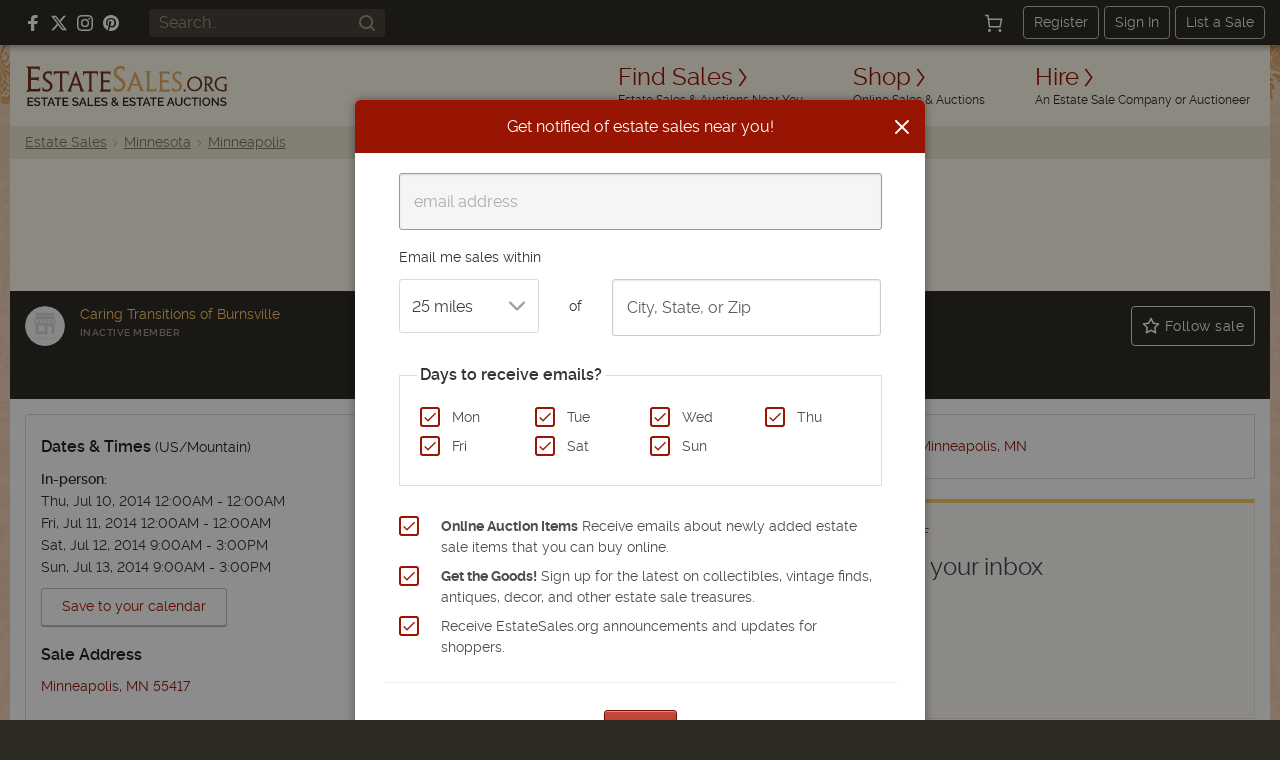

--- FILE ---
content_type: text/html; charset=utf-8
request_url: https://www.google.com/recaptcha/api2/anchor?ar=1&k=6LcX36oUAAAAAMQdSKU5k23APOjhR4grmpjxNCgw&co=aHR0cHM6Ly9lc3RhdGVzYWxlcy5vcmc6NDQz&hl=en&v=PoyoqOPhxBO7pBk68S4YbpHZ&size=invisible&anchor-ms=20000&execute-ms=30000&cb=pm5pil3g1f2i
body_size: 49792
content:
<!DOCTYPE HTML><html dir="ltr" lang="en"><head><meta http-equiv="Content-Type" content="text/html; charset=UTF-8">
<meta http-equiv="X-UA-Compatible" content="IE=edge">
<title>reCAPTCHA</title>
<style type="text/css">
/* cyrillic-ext */
@font-face {
  font-family: 'Roboto';
  font-style: normal;
  font-weight: 400;
  font-stretch: 100%;
  src: url(//fonts.gstatic.com/s/roboto/v48/KFO7CnqEu92Fr1ME7kSn66aGLdTylUAMa3GUBHMdazTgWw.woff2) format('woff2');
  unicode-range: U+0460-052F, U+1C80-1C8A, U+20B4, U+2DE0-2DFF, U+A640-A69F, U+FE2E-FE2F;
}
/* cyrillic */
@font-face {
  font-family: 'Roboto';
  font-style: normal;
  font-weight: 400;
  font-stretch: 100%;
  src: url(//fonts.gstatic.com/s/roboto/v48/KFO7CnqEu92Fr1ME7kSn66aGLdTylUAMa3iUBHMdazTgWw.woff2) format('woff2');
  unicode-range: U+0301, U+0400-045F, U+0490-0491, U+04B0-04B1, U+2116;
}
/* greek-ext */
@font-face {
  font-family: 'Roboto';
  font-style: normal;
  font-weight: 400;
  font-stretch: 100%;
  src: url(//fonts.gstatic.com/s/roboto/v48/KFO7CnqEu92Fr1ME7kSn66aGLdTylUAMa3CUBHMdazTgWw.woff2) format('woff2');
  unicode-range: U+1F00-1FFF;
}
/* greek */
@font-face {
  font-family: 'Roboto';
  font-style: normal;
  font-weight: 400;
  font-stretch: 100%;
  src: url(//fonts.gstatic.com/s/roboto/v48/KFO7CnqEu92Fr1ME7kSn66aGLdTylUAMa3-UBHMdazTgWw.woff2) format('woff2');
  unicode-range: U+0370-0377, U+037A-037F, U+0384-038A, U+038C, U+038E-03A1, U+03A3-03FF;
}
/* math */
@font-face {
  font-family: 'Roboto';
  font-style: normal;
  font-weight: 400;
  font-stretch: 100%;
  src: url(//fonts.gstatic.com/s/roboto/v48/KFO7CnqEu92Fr1ME7kSn66aGLdTylUAMawCUBHMdazTgWw.woff2) format('woff2');
  unicode-range: U+0302-0303, U+0305, U+0307-0308, U+0310, U+0312, U+0315, U+031A, U+0326-0327, U+032C, U+032F-0330, U+0332-0333, U+0338, U+033A, U+0346, U+034D, U+0391-03A1, U+03A3-03A9, U+03B1-03C9, U+03D1, U+03D5-03D6, U+03F0-03F1, U+03F4-03F5, U+2016-2017, U+2034-2038, U+203C, U+2040, U+2043, U+2047, U+2050, U+2057, U+205F, U+2070-2071, U+2074-208E, U+2090-209C, U+20D0-20DC, U+20E1, U+20E5-20EF, U+2100-2112, U+2114-2115, U+2117-2121, U+2123-214F, U+2190, U+2192, U+2194-21AE, U+21B0-21E5, U+21F1-21F2, U+21F4-2211, U+2213-2214, U+2216-22FF, U+2308-230B, U+2310, U+2319, U+231C-2321, U+2336-237A, U+237C, U+2395, U+239B-23B7, U+23D0, U+23DC-23E1, U+2474-2475, U+25AF, U+25B3, U+25B7, U+25BD, U+25C1, U+25CA, U+25CC, U+25FB, U+266D-266F, U+27C0-27FF, U+2900-2AFF, U+2B0E-2B11, U+2B30-2B4C, U+2BFE, U+3030, U+FF5B, U+FF5D, U+1D400-1D7FF, U+1EE00-1EEFF;
}
/* symbols */
@font-face {
  font-family: 'Roboto';
  font-style: normal;
  font-weight: 400;
  font-stretch: 100%;
  src: url(//fonts.gstatic.com/s/roboto/v48/KFO7CnqEu92Fr1ME7kSn66aGLdTylUAMaxKUBHMdazTgWw.woff2) format('woff2');
  unicode-range: U+0001-000C, U+000E-001F, U+007F-009F, U+20DD-20E0, U+20E2-20E4, U+2150-218F, U+2190, U+2192, U+2194-2199, U+21AF, U+21E6-21F0, U+21F3, U+2218-2219, U+2299, U+22C4-22C6, U+2300-243F, U+2440-244A, U+2460-24FF, U+25A0-27BF, U+2800-28FF, U+2921-2922, U+2981, U+29BF, U+29EB, U+2B00-2BFF, U+4DC0-4DFF, U+FFF9-FFFB, U+10140-1018E, U+10190-1019C, U+101A0, U+101D0-101FD, U+102E0-102FB, U+10E60-10E7E, U+1D2C0-1D2D3, U+1D2E0-1D37F, U+1F000-1F0FF, U+1F100-1F1AD, U+1F1E6-1F1FF, U+1F30D-1F30F, U+1F315, U+1F31C, U+1F31E, U+1F320-1F32C, U+1F336, U+1F378, U+1F37D, U+1F382, U+1F393-1F39F, U+1F3A7-1F3A8, U+1F3AC-1F3AF, U+1F3C2, U+1F3C4-1F3C6, U+1F3CA-1F3CE, U+1F3D4-1F3E0, U+1F3ED, U+1F3F1-1F3F3, U+1F3F5-1F3F7, U+1F408, U+1F415, U+1F41F, U+1F426, U+1F43F, U+1F441-1F442, U+1F444, U+1F446-1F449, U+1F44C-1F44E, U+1F453, U+1F46A, U+1F47D, U+1F4A3, U+1F4B0, U+1F4B3, U+1F4B9, U+1F4BB, U+1F4BF, U+1F4C8-1F4CB, U+1F4D6, U+1F4DA, U+1F4DF, U+1F4E3-1F4E6, U+1F4EA-1F4ED, U+1F4F7, U+1F4F9-1F4FB, U+1F4FD-1F4FE, U+1F503, U+1F507-1F50B, U+1F50D, U+1F512-1F513, U+1F53E-1F54A, U+1F54F-1F5FA, U+1F610, U+1F650-1F67F, U+1F687, U+1F68D, U+1F691, U+1F694, U+1F698, U+1F6AD, U+1F6B2, U+1F6B9-1F6BA, U+1F6BC, U+1F6C6-1F6CF, U+1F6D3-1F6D7, U+1F6E0-1F6EA, U+1F6F0-1F6F3, U+1F6F7-1F6FC, U+1F700-1F7FF, U+1F800-1F80B, U+1F810-1F847, U+1F850-1F859, U+1F860-1F887, U+1F890-1F8AD, U+1F8B0-1F8BB, U+1F8C0-1F8C1, U+1F900-1F90B, U+1F93B, U+1F946, U+1F984, U+1F996, U+1F9E9, U+1FA00-1FA6F, U+1FA70-1FA7C, U+1FA80-1FA89, U+1FA8F-1FAC6, U+1FACE-1FADC, U+1FADF-1FAE9, U+1FAF0-1FAF8, U+1FB00-1FBFF;
}
/* vietnamese */
@font-face {
  font-family: 'Roboto';
  font-style: normal;
  font-weight: 400;
  font-stretch: 100%;
  src: url(//fonts.gstatic.com/s/roboto/v48/KFO7CnqEu92Fr1ME7kSn66aGLdTylUAMa3OUBHMdazTgWw.woff2) format('woff2');
  unicode-range: U+0102-0103, U+0110-0111, U+0128-0129, U+0168-0169, U+01A0-01A1, U+01AF-01B0, U+0300-0301, U+0303-0304, U+0308-0309, U+0323, U+0329, U+1EA0-1EF9, U+20AB;
}
/* latin-ext */
@font-face {
  font-family: 'Roboto';
  font-style: normal;
  font-weight: 400;
  font-stretch: 100%;
  src: url(//fonts.gstatic.com/s/roboto/v48/KFO7CnqEu92Fr1ME7kSn66aGLdTylUAMa3KUBHMdazTgWw.woff2) format('woff2');
  unicode-range: U+0100-02BA, U+02BD-02C5, U+02C7-02CC, U+02CE-02D7, U+02DD-02FF, U+0304, U+0308, U+0329, U+1D00-1DBF, U+1E00-1E9F, U+1EF2-1EFF, U+2020, U+20A0-20AB, U+20AD-20C0, U+2113, U+2C60-2C7F, U+A720-A7FF;
}
/* latin */
@font-face {
  font-family: 'Roboto';
  font-style: normal;
  font-weight: 400;
  font-stretch: 100%;
  src: url(//fonts.gstatic.com/s/roboto/v48/KFO7CnqEu92Fr1ME7kSn66aGLdTylUAMa3yUBHMdazQ.woff2) format('woff2');
  unicode-range: U+0000-00FF, U+0131, U+0152-0153, U+02BB-02BC, U+02C6, U+02DA, U+02DC, U+0304, U+0308, U+0329, U+2000-206F, U+20AC, U+2122, U+2191, U+2193, U+2212, U+2215, U+FEFF, U+FFFD;
}
/* cyrillic-ext */
@font-face {
  font-family: 'Roboto';
  font-style: normal;
  font-weight: 500;
  font-stretch: 100%;
  src: url(//fonts.gstatic.com/s/roboto/v48/KFO7CnqEu92Fr1ME7kSn66aGLdTylUAMa3GUBHMdazTgWw.woff2) format('woff2');
  unicode-range: U+0460-052F, U+1C80-1C8A, U+20B4, U+2DE0-2DFF, U+A640-A69F, U+FE2E-FE2F;
}
/* cyrillic */
@font-face {
  font-family: 'Roboto';
  font-style: normal;
  font-weight: 500;
  font-stretch: 100%;
  src: url(//fonts.gstatic.com/s/roboto/v48/KFO7CnqEu92Fr1ME7kSn66aGLdTylUAMa3iUBHMdazTgWw.woff2) format('woff2');
  unicode-range: U+0301, U+0400-045F, U+0490-0491, U+04B0-04B1, U+2116;
}
/* greek-ext */
@font-face {
  font-family: 'Roboto';
  font-style: normal;
  font-weight: 500;
  font-stretch: 100%;
  src: url(//fonts.gstatic.com/s/roboto/v48/KFO7CnqEu92Fr1ME7kSn66aGLdTylUAMa3CUBHMdazTgWw.woff2) format('woff2');
  unicode-range: U+1F00-1FFF;
}
/* greek */
@font-face {
  font-family: 'Roboto';
  font-style: normal;
  font-weight: 500;
  font-stretch: 100%;
  src: url(//fonts.gstatic.com/s/roboto/v48/KFO7CnqEu92Fr1ME7kSn66aGLdTylUAMa3-UBHMdazTgWw.woff2) format('woff2');
  unicode-range: U+0370-0377, U+037A-037F, U+0384-038A, U+038C, U+038E-03A1, U+03A3-03FF;
}
/* math */
@font-face {
  font-family: 'Roboto';
  font-style: normal;
  font-weight: 500;
  font-stretch: 100%;
  src: url(//fonts.gstatic.com/s/roboto/v48/KFO7CnqEu92Fr1ME7kSn66aGLdTylUAMawCUBHMdazTgWw.woff2) format('woff2');
  unicode-range: U+0302-0303, U+0305, U+0307-0308, U+0310, U+0312, U+0315, U+031A, U+0326-0327, U+032C, U+032F-0330, U+0332-0333, U+0338, U+033A, U+0346, U+034D, U+0391-03A1, U+03A3-03A9, U+03B1-03C9, U+03D1, U+03D5-03D6, U+03F0-03F1, U+03F4-03F5, U+2016-2017, U+2034-2038, U+203C, U+2040, U+2043, U+2047, U+2050, U+2057, U+205F, U+2070-2071, U+2074-208E, U+2090-209C, U+20D0-20DC, U+20E1, U+20E5-20EF, U+2100-2112, U+2114-2115, U+2117-2121, U+2123-214F, U+2190, U+2192, U+2194-21AE, U+21B0-21E5, U+21F1-21F2, U+21F4-2211, U+2213-2214, U+2216-22FF, U+2308-230B, U+2310, U+2319, U+231C-2321, U+2336-237A, U+237C, U+2395, U+239B-23B7, U+23D0, U+23DC-23E1, U+2474-2475, U+25AF, U+25B3, U+25B7, U+25BD, U+25C1, U+25CA, U+25CC, U+25FB, U+266D-266F, U+27C0-27FF, U+2900-2AFF, U+2B0E-2B11, U+2B30-2B4C, U+2BFE, U+3030, U+FF5B, U+FF5D, U+1D400-1D7FF, U+1EE00-1EEFF;
}
/* symbols */
@font-face {
  font-family: 'Roboto';
  font-style: normal;
  font-weight: 500;
  font-stretch: 100%;
  src: url(//fonts.gstatic.com/s/roboto/v48/KFO7CnqEu92Fr1ME7kSn66aGLdTylUAMaxKUBHMdazTgWw.woff2) format('woff2');
  unicode-range: U+0001-000C, U+000E-001F, U+007F-009F, U+20DD-20E0, U+20E2-20E4, U+2150-218F, U+2190, U+2192, U+2194-2199, U+21AF, U+21E6-21F0, U+21F3, U+2218-2219, U+2299, U+22C4-22C6, U+2300-243F, U+2440-244A, U+2460-24FF, U+25A0-27BF, U+2800-28FF, U+2921-2922, U+2981, U+29BF, U+29EB, U+2B00-2BFF, U+4DC0-4DFF, U+FFF9-FFFB, U+10140-1018E, U+10190-1019C, U+101A0, U+101D0-101FD, U+102E0-102FB, U+10E60-10E7E, U+1D2C0-1D2D3, U+1D2E0-1D37F, U+1F000-1F0FF, U+1F100-1F1AD, U+1F1E6-1F1FF, U+1F30D-1F30F, U+1F315, U+1F31C, U+1F31E, U+1F320-1F32C, U+1F336, U+1F378, U+1F37D, U+1F382, U+1F393-1F39F, U+1F3A7-1F3A8, U+1F3AC-1F3AF, U+1F3C2, U+1F3C4-1F3C6, U+1F3CA-1F3CE, U+1F3D4-1F3E0, U+1F3ED, U+1F3F1-1F3F3, U+1F3F5-1F3F7, U+1F408, U+1F415, U+1F41F, U+1F426, U+1F43F, U+1F441-1F442, U+1F444, U+1F446-1F449, U+1F44C-1F44E, U+1F453, U+1F46A, U+1F47D, U+1F4A3, U+1F4B0, U+1F4B3, U+1F4B9, U+1F4BB, U+1F4BF, U+1F4C8-1F4CB, U+1F4D6, U+1F4DA, U+1F4DF, U+1F4E3-1F4E6, U+1F4EA-1F4ED, U+1F4F7, U+1F4F9-1F4FB, U+1F4FD-1F4FE, U+1F503, U+1F507-1F50B, U+1F50D, U+1F512-1F513, U+1F53E-1F54A, U+1F54F-1F5FA, U+1F610, U+1F650-1F67F, U+1F687, U+1F68D, U+1F691, U+1F694, U+1F698, U+1F6AD, U+1F6B2, U+1F6B9-1F6BA, U+1F6BC, U+1F6C6-1F6CF, U+1F6D3-1F6D7, U+1F6E0-1F6EA, U+1F6F0-1F6F3, U+1F6F7-1F6FC, U+1F700-1F7FF, U+1F800-1F80B, U+1F810-1F847, U+1F850-1F859, U+1F860-1F887, U+1F890-1F8AD, U+1F8B0-1F8BB, U+1F8C0-1F8C1, U+1F900-1F90B, U+1F93B, U+1F946, U+1F984, U+1F996, U+1F9E9, U+1FA00-1FA6F, U+1FA70-1FA7C, U+1FA80-1FA89, U+1FA8F-1FAC6, U+1FACE-1FADC, U+1FADF-1FAE9, U+1FAF0-1FAF8, U+1FB00-1FBFF;
}
/* vietnamese */
@font-face {
  font-family: 'Roboto';
  font-style: normal;
  font-weight: 500;
  font-stretch: 100%;
  src: url(//fonts.gstatic.com/s/roboto/v48/KFO7CnqEu92Fr1ME7kSn66aGLdTylUAMa3OUBHMdazTgWw.woff2) format('woff2');
  unicode-range: U+0102-0103, U+0110-0111, U+0128-0129, U+0168-0169, U+01A0-01A1, U+01AF-01B0, U+0300-0301, U+0303-0304, U+0308-0309, U+0323, U+0329, U+1EA0-1EF9, U+20AB;
}
/* latin-ext */
@font-face {
  font-family: 'Roboto';
  font-style: normal;
  font-weight: 500;
  font-stretch: 100%;
  src: url(//fonts.gstatic.com/s/roboto/v48/KFO7CnqEu92Fr1ME7kSn66aGLdTylUAMa3KUBHMdazTgWw.woff2) format('woff2');
  unicode-range: U+0100-02BA, U+02BD-02C5, U+02C7-02CC, U+02CE-02D7, U+02DD-02FF, U+0304, U+0308, U+0329, U+1D00-1DBF, U+1E00-1E9F, U+1EF2-1EFF, U+2020, U+20A0-20AB, U+20AD-20C0, U+2113, U+2C60-2C7F, U+A720-A7FF;
}
/* latin */
@font-face {
  font-family: 'Roboto';
  font-style: normal;
  font-weight: 500;
  font-stretch: 100%;
  src: url(//fonts.gstatic.com/s/roboto/v48/KFO7CnqEu92Fr1ME7kSn66aGLdTylUAMa3yUBHMdazQ.woff2) format('woff2');
  unicode-range: U+0000-00FF, U+0131, U+0152-0153, U+02BB-02BC, U+02C6, U+02DA, U+02DC, U+0304, U+0308, U+0329, U+2000-206F, U+20AC, U+2122, U+2191, U+2193, U+2212, U+2215, U+FEFF, U+FFFD;
}
/* cyrillic-ext */
@font-face {
  font-family: 'Roboto';
  font-style: normal;
  font-weight: 900;
  font-stretch: 100%;
  src: url(//fonts.gstatic.com/s/roboto/v48/KFO7CnqEu92Fr1ME7kSn66aGLdTylUAMa3GUBHMdazTgWw.woff2) format('woff2');
  unicode-range: U+0460-052F, U+1C80-1C8A, U+20B4, U+2DE0-2DFF, U+A640-A69F, U+FE2E-FE2F;
}
/* cyrillic */
@font-face {
  font-family: 'Roboto';
  font-style: normal;
  font-weight: 900;
  font-stretch: 100%;
  src: url(//fonts.gstatic.com/s/roboto/v48/KFO7CnqEu92Fr1ME7kSn66aGLdTylUAMa3iUBHMdazTgWw.woff2) format('woff2');
  unicode-range: U+0301, U+0400-045F, U+0490-0491, U+04B0-04B1, U+2116;
}
/* greek-ext */
@font-face {
  font-family: 'Roboto';
  font-style: normal;
  font-weight: 900;
  font-stretch: 100%;
  src: url(//fonts.gstatic.com/s/roboto/v48/KFO7CnqEu92Fr1ME7kSn66aGLdTylUAMa3CUBHMdazTgWw.woff2) format('woff2');
  unicode-range: U+1F00-1FFF;
}
/* greek */
@font-face {
  font-family: 'Roboto';
  font-style: normal;
  font-weight: 900;
  font-stretch: 100%;
  src: url(//fonts.gstatic.com/s/roboto/v48/KFO7CnqEu92Fr1ME7kSn66aGLdTylUAMa3-UBHMdazTgWw.woff2) format('woff2');
  unicode-range: U+0370-0377, U+037A-037F, U+0384-038A, U+038C, U+038E-03A1, U+03A3-03FF;
}
/* math */
@font-face {
  font-family: 'Roboto';
  font-style: normal;
  font-weight: 900;
  font-stretch: 100%;
  src: url(//fonts.gstatic.com/s/roboto/v48/KFO7CnqEu92Fr1ME7kSn66aGLdTylUAMawCUBHMdazTgWw.woff2) format('woff2');
  unicode-range: U+0302-0303, U+0305, U+0307-0308, U+0310, U+0312, U+0315, U+031A, U+0326-0327, U+032C, U+032F-0330, U+0332-0333, U+0338, U+033A, U+0346, U+034D, U+0391-03A1, U+03A3-03A9, U+03B1-03C9, U+03D1, U+03D5-03D6, U+03F0-03F1, U+03F4-03F5, U+2016-2017, U+2034-2038, U+203C, U+2040, U+2043, U+2047, U+2050, U+2057, U+205F, U+2070-2071, U+2074-208E, U+2090-209C, U+20D0-20DC, U+20E1, U+20E5-20EF, U+2100-2112, U+2114-2115, U+2117-2121, U+2123-214F, U+2190, U+2192, U+2194-21AE, U+21B0-21E5, U+21F1-21F2, U+21F4-2211, U+2213-2214, U+2216-22FF, U+2308-230B, U+2310, U+2319, U+231C-2321, U+2336-237A, U+237C, U+2395, U+239B-23B7, U+23D0, U+23DC-23E1, U+2474-2475, U+25AF, U+25B3, U+25B7, U+25BD, U+25C1, U+25CA, U+25CC, U+25FB, U+266D-266F, U+27C0-27FF, U+2900-2AFF, U+2B0E-2B11, U+2B30-2B4C, U+2BFE, U+3030, U+FF5B, U+FF5D, U+1D400-1D7FF, U+1EE00-1EEFF;
}
/* symbols */
@font-face {
  font-family: 'Roboto';
  font-style: normal;
  font-weight: 900;
  font-stretch: 100%;
  src: url(//fonts.gstatic.com/s/roboto/v48/KFO7CnqEu92Fr1ME7kSn66aGLdTylUAMaxKUBHMdazTgWw.woff2) format('woff2');
  unicode-range: U+0001-000C, U+000E-001F, U+007F-009F, U+20DD-20E0, U+20E2-20E4, U+2150-218F, U+2190, U+2192, U+2194-2199, U+21AF, U+21E6-21F0, U+21F3, U+2218-2219, U+2299, U+22C4-22C6, U+2300-243F, U+2440-244A, U+2460-24FF, U+25A0-27BF, U+2800-28FF, U+2921-2922, U+2981, U+29BF, U+29EB, U+2B00-2BFF, U+4DC0-4DFF, U+FFF9-FFFB, U+10140-1018E, U+10190-1019C, U+101A0, U+101D0-101FD, U+102E0-102FB, U+10E60-10E7E, U+1D2C0-1D2D3, U+1D2E0-1D37F, U+1F000-1F0FF, U+1F100-1F1AD, U+1F1E6-1F1FF, U+1F30D-1F30F, U+1F315, U+1F31C, U+1F31E, U+1F320-1F32C, U+1F336, U+1F378, U+1F37D, U+1F382, U+1F393-1F39F, U+1F3A7-1F3A8, U+1F3AC-1F3AF, U+1F3C2, U+1F3C4-1F3C6, U+1F3CA-1F3CE, U+1F3D4-1F3E0, U+1F3ED, U+1F3F1-1F3F3, U+1F3F5-1F3F7, U+1F408, U+1F415, U+1F41F, U+1F426, U+1F43F, U+1F441-1F442, U+1F444, U+1F446-1F449, U+1F44C-1F44E, U+1F453, U+1F46A, U+1F47D, U+1F4A3, U+1F4B0, U+1F4B3, U+1F4B9, U+1F4BB, U+1F4BF, U+1F4C8-1F4CB, U+1F4D6, U+1F4DA, U+1F4DF, U+1F4E3-1F4E6, U+1F4EA-1F4ED, U+1F4F7, U+1F4F9-1F4FB, U+1F4FD-1F4FE, U+1F503, U+1F507-1F50B, U+1F50D, U+1F512-1F513, U+1F53E-1F54A, U+1F54F-1F5FA, U+1F610, U+1F650-1F67F, U+1F687, U+1F68D, U+1F691, U+1F694, U+1F698, U+1F6AD, U+1F6B2, U+1F6B9-1F6BA, U+1F6BC, U+1F6C6-1F6CF, U+1F6D3-1F6D7, U+1F6E0-1F6EA, U+1F6F0-1F6F3, U+1F6F7-1F6FC, U+1F700-1F7FF, U+1F800-1F80B, U+1F810-1F847, U+1F850-1F859, U+1F860-1F887, U+1F890-1F8AD, U+1F8B0-1F8BB, U+1F8C0-1F8C1, U+1F900-1F90B, U+1F93B, U+1F946, U+1F984, U+1F996, U+1F9E9, U+1FA00-1FA6F, U+1FA70-1FA7C, U+1FA80-1FA89, U+1FA8F-1FAC6, U+1FACE-1FADC, U+1FADF-1FAE9, U+1FAF0-1FAF8, U+1FB00-1FBFF;
}
/* vietnamese */
@font-face {
  font-family: 'Roboto';
  font-style: normal;
  font-weight: 900;
  font-stretch: 100%;
  src: url(//fonts.gstatic.com/s/roboto/v48/KFO7CnqEu92Fr1ME7kSn66aGLdTylUAMa3OUBHMdazTgWw.woff2) format('woff2');
  unicode-range: U+0102-0103, U+0110-0111, U+0128-0129, U+0168-0169, U+01A0-01A1, U+01AF-01B0, U+0300-0301, U+0303-0304, U+0308-0309, U+0323, U+0329, U+1EA0-1EF9, U+20AB;
}
/* latin-ext */
@font-face {
  font-family: 'Roboto';
  font-style: normal;
  font-weight: 900;
  font-stretch: 100%;
  src: url(//fonts.gstatic.com/s/roboto/v48/KFO7CnqEu92Fr1ME7kSn66aGLdTylUAMa3KUBHMdazTgWw.woff2) format('woff2');
  unicode-range: U+0100-02BA, U+02BD-02C5, U+02C7-02CC, U+02CE-02D7, U+02DD-02FF, U+0304, U+0308, U+0329, U+1D00-1DBF, U+1E00-1E9F, U+1EF2-1EFF, U+2020, U+20A0-20AB, U+20AD-20C0, U+2113, U+2C60-2C7F, U+A720-A7FF;
}
/* latin */
@font-face {
  font-family: 'Roboto';
  font-style: normal;
  font-weight: 900;
  font-stretch: 100%;
  src: url(//fonts.gstatic.com/s/roboto/v48/KFO7CnqEu92Fr1ME7kSn66aGLdTylUAMa3yUBHMdazQ.woff2) format('woff2');
  unicode-range: U+0000-00FF, U+0131, U+0152-0153, U+02BB-02BC, U+02C6, U+02DA, U+02DC, U+0304, U+0308, U+0329, U+2000-206F, U+20AC, U+2122, U+2191, U+2193, U+2212, U+2215, U+FEFF, U+FFFD;
}

</style>
<link rel="stylesheet" type="text/css" href="https://www.gstatic.com/recaptcha/releases/PoyoqOPhxBO7pBk68S4YbpHZ/styles__ltr.css">
<script nonce="Vn1sGdLV6KEjdcZMhVAWdA" type="text/javascript">window['__recaptcha_api'] = 'https://www.google.com/recaptcha/api2/';</script>
<script type="text/javascript" src="https://www.gstatic.com/recaptcha/releases/PoyoqOPhxBO7pBk68S4YbpHZ/recaptcha__en.js" nonce="Vn1sGdLV6KEjdcZMhVAWdA">
      
    </script></head>
<body><div id="rc-anchor-alert" class="rc-anchor-alert"></div>
<input type="hidden" id="recaptcha-token" value="[base64]">
<script type="text/javascript" nonce="Vn1sGdLV6KEjdcZMhVAWdA">
      recaptcha.anchor.Main.init("[\x22ainput\x22,[\x22bgdata\x22,\x22\x22,\[base64]/[base64]/[base64]/[base64]/[base64]/[base64]/KGcoTywyNTMsTy5PKSxVRyhPLEMpKTpnKE8sMjUzLEMpLE8pKSxsKSksTykpfSxieT1mdW5jdGlvbihDLE8sdSxsKXtmb3IobD0odT1SKEMpLDApO08+MDtPLS0pbD1sPDw4fFooQyk7ZyhDLHUsbCl9LFVHPWZ1bmN0aW9uKEMsTyl7Qy5pLmxlbmd0aD4xMDQ/[base64]/[base64]/[base64]/[base64]/[base64]/[base64]/[base64]\\u003d\x22,\[base64]\\u003d\x22,\x22wpPCkcODw59iKDJjwonDmcKEeQZteWHDrsOMwo7Dgyl/LcK/wo/Dp8O4wrjCjsKULwjDhEzDrsOTKcOyw7hsVnE6YSHDtVpxwpTDv2pwVcOtwozCicOYajsRwo82wp/[base64]/[base64]/DuVzCo8KcccKWWi1OwpHDk3TDmAkkbUXCnCzCjMOiwr7Do8OuUXpswrPDl8KpYWvChMOjw7ldw4FSdcKeBcOMK8KNwrFOT8Oww5how5HDpm9NAgh6EcOvw7p+LsOaYxI8O1MPTMKhZMOHwrESw7ccwpNbSsOGKMKAMsOsS0/CghdZw4ZOw7/CrMKeai5XeMKCwq4oJVfDgm7CqhrDpSBOHS7CrCkJb8KiJ8KTeUvClsKdwo/[base64]/w7BzwrDCoxjChMOdF8OxElY2BV0ldcORw64dbMOlwqYMwp0Re0sQwo3DsmFLwoTDt0jDssKeA8KJwqB5fcKQEcO0AcOUwoDDolhewqHCoMO3w7cbw77DicO+w6bCk3LCt8Okw6QePxzDm8OWXzNOI8KCw6kfw78FKQRawroGw6FlW2zDih4pCsKlI8ODe8K/wq0yw7guw4jDp0h4clnDh0NOw6BWNQp4HMKkw5jDigcZWGfCpRDCnMKCFsOmw5LDs8OWaWcIOS9wQUvDtFfCmHPDvi0jw7xhw45dwp97SChrHMKJVTJBw4BdOT/CjcKHJU/[base64]/CnsO/WMOIKSBAwqfCoi7DrnHDt8K+w7bCkMKVan5zDsOaw79+YWQnwp7DsWRMdMKEw4XDo8KkQHPCtit7WEDClDrDpcO6wqzCjwrDl8Kxw4/CrTLChXjCqBwdUcONSUZhHR7DhB9bYC87wrTCpMKlM3Z3UAjCkMOcwqZtIj09aQfCq8OswoDDpsKww6rDtAnDv8KSw7rClU1awqPDnsOlw4XCt8KASyDDp8KawoVpw7IzwpzCh8O4w7lqw6VcLQVaOsOTADPDjgvCm8OZccOpaMKvwo/DvsK/NMK0w5UfNcKrLx/[base64]/cMK6csObQ8Odw48Bw49tw7bCnEgMwrF1wq3DlwXCmsOgI1LCgRkVw7LCjsO/[base64]/[base64]/DjMKoPsKdwoZ6w4nCgEbCnCR6HGs6wpjDh8Oaw7/CqsKJwqIlw51JTsKRPkDDo8Kyw4YYwrjCs2PChFljw7zDnWF1RcK/[base64]/woXCncK2EznDgUE3wpXDtMK8wrwtI2LCghF3w5xSwqrCr3tDDcKFYg/DjsOKwrZbZSdIR8KrwpcFw5/CgcOtwqkawrTCmg81w6YnE8OtAMKvwo5Sw4vCgMKJwo7CkTBaNA7Dp0l8AMOWw6nDjVokOcOPF8K3w7/CgmVBLF/DicKhXX7CgSEULMODw4nDoMKNY1TDgTnCn8K9LMKtA2TDn8OCCsOJw5zDmj9Kw7TCicOGYcKST8KNwrzCoxQNGBXCiF7DsExrw44vw6zCkMKlL8KkfMK0wqFJem17wrfCpcKkw7nCp8OUwq88Kj9HGMKWc8Oswrpzegxmwo1iw7zDh8Ocw7UwwoHDs1djwpPCgXgbw4/CpcO/CWfDscO/wp1Uw6bDsDLCkyXDiMKYw4FqwozCtV3Dn8OYw5QMTcOsbmnDhsKzw7RbLcKyfMKow4Ruw7MjTsOiwrFow5EsJzzCjBo/wol0fzvCqTdXNALCnDjCuVdZwqkmwpTDhUdJAcOUY8K/HUbCgcOowrLCiEdewpHDicOIRsOuJcKsU3c2wpPDlcKOGcKZw6kFwoETwrLDsTHCjEE8JnUuSMOMw58RNcKHw5zDjsKKwq0UVy4Zwp/[base64]/Dt1LDjwnDrhPDv8KpJ3PDiRnCvS3DqjFPwrdswo9gwrLDuCECwrrClXhUw7nDlUjCjFTClhzCp8K+wp0vwrvDp8OSJU/ChXjDmkRCKl3Cu8Oswr7CtMKjKsKDw7VkwoDDvRp0w4bComEAUsK2w4LDm8KUPMK5w4E4wqjDlcO/XcOBwrPCoSnCr8ORJSdPBRctw4PCqBrCh8Krwr9qw5jCq8KgwrrCoMK9w4soeyc9wpM7wplyGx0VT8K3JWDCkw8JccOcwqFJw6lVwprColjCsMK/JmnDn8KDwqZfw6UzXMOAwqbCo2NSMcKIw6hnYGXDriZnw4TDkRHDpcKpJcOQJsKqF8Kdw6gRwqXCmcONOsOMwqnCkcOPEFkvwoU6wo3DuMOYVcObwo5Lwr7Dt8KqwpUsRV/[base64]/CgMKBwpTCrUgaID8DbS1zUm4Hw6jDnX0BC8KlwoIpw57DuT9Ge8OsL8KuW8Kqwo/Cj8OoWGdRCgnDg28WN8OMHmbChiA5wrnDqMOYU8Omw73Dr23Cg8K2wq9/[base64]/wr4Fd8KwQMOGw67DrzNOw4RDdjfDhMKXfMOWCMOTwrByw5fCksOWGTNrYsKdBcO/XcKOBAJYL8KdwqzCrwLDhMO+wpNVEsKjFUcwTMOiwo/[base64]/DuwLDs25KwpTCiAMvGWrDgVo1w77DsHjDjMKVwooYDcKPw4oZeC3DgTzCvnICdMOvw4wObsKtIx0YNG9FDRDChGNHNMOWJcO5wrcWM2cSw61iwoLCoklZCcOVL8KHfzDCshlPcsO8wo/CmsO/KsOOw5V/wr/DpiMQHmw0DMKKPl3CusK4w58EOsKiwqYyC2Fnw53Dv8OKwo/DsMKGM8Kkw7osd8KowrrDgVLCj8K/CsK4w6IRw6LDhBYGdj7CocKICQxDLMORCB1jQwvDrAPCtsOXw7/CtRsaZzw3FXXCu8Ore8KFXBo1wpcOCMOhw5liDMOCN8OJwplOPFx/[base64]/Cr2YJfl7DqsKtw7Y2bsOywoUXw5BiwrJzwp7DmsKOeMOnw6c7w7sMZsO6J8Kew47CvcKzSkpFw4/CiFcEdQlRbMK0ch0pwqTCpnrDgAYlbMKMZMKzQirCkm3Dv8OKw4jDhsODw6c5BH/CvB90wrBSUB0lP8KKeG9TF17DlhA/ZW5ZTSF4WE9ZABnDqkBVW8KqwrwKw4TCusK1LMKnw7QRw4RUd3TCvsO+woUGNS7CuixLworDtsKNL8KJwokxJMOTwpDCusOOw47DnTLCtMKtw4JfQDLDhcORSMKyA8KuSQxHfj9QDRLChsK/w7fDthjCsMOwwqBlb8K4wrQYFcKpVsO3McOmOHfDoDrCscKfFGvDjMKyH1MhCsKjKkpzSsO2QD7DocKow6wxw5PClcKswqAzwrB8w5XDq3vDgUTDssKBesKCJgvClMK8VUTCqsKTMcOBwqwZw5dqe0Qtw6oEGz3CgsKww7bDnFgDwoJccMKOH8OzNsKiwpI/Dk5Rw53DkcOIKcKhw7rCosOFXRBWS8KPwqTDtcKRwqHDh8K+TnzCl8ORw5DCok3DtwvDjQs9fx7Dm8OCwqAdGcK3w5YcPcOHQMOtwrAxXnXDmgzClGzClFTDhcO8LTHDsDx0w7/DsDzCkcO9J1Yew7TCmsOnwr8Cw4leV3x9djFtBMKVw7hhw4c9w5zDhgRnw4AGw4lnwqpXwqfDl8K9F8ORBC9eKMOxw4V0GsKYwrbDvMKSwocBGsKfw5UrcVpzecObQUfChsKwwqRrw71Ww77DpsOvRMKqbVvCo8OFwpc/cMOAViVXNsOJRCsgHElNWMK/bXTCvB3ChyB5DAPCtnAfw69gwo42wonCgcKrwp/DvMKieMOCbVzDtWzCrxsiGMOHd8KlQXIIw4LDvnFDX8OLw7tfwp4Qw5Nrwr4ew5nDrcOhYsOyWMKnbjEAwrpowpoSw5zDiik9EW/[base64]/CrWBUwoU4UVDCr0nCjm8iL8Khw4LDsMK4LQ3CvmB8wqvDj8K7w7BvaFHCq8KaAMKRf8OnwqVrNijCm8KVZiXDosKOJVtGTMOuw7jCjxXCj8OQwonCmSbCrQQrw7/[base64]/CpExbwpNDwrPDr8K6w77Cox5lw4/[base64]/DmG3Cv8KyG0XDgCfCty5kw5/[base64]/Don7DnmAbw47DsCfCqcKVDAVrWQrDsVPCu1cLBnBLw5HCmMKNwqXDssKsBsO6KBQCw6N/w5Buw7XDoMKHw592OsO9a00aO8OlwrMiw7wkJC9lw7RfeMOQw4UPw7rDoMOxw7Q1wo3CscOhWsOsdcKUWcK8w7vDscO6woY+UT4LVlw5F8OHw4bDhcOww5fCv8Kuw5Idwq4TNH1cSg7CiGNXw4AuAcODwpzCiW/[base64]/DlkDDnykOajBow6wiV8O9P8K2w4MLw7ooKMK0w63CrWTCsDTCqMOuw5vCrsOpaSfDhi3CrDoswq0Gw6NcNA0twqnDq8KYPUxccsOrw4xbOHEIw4ZOAx3DpERdWsOuw5QnwplmesK/WMKzDQQRw6nDgCRxNFQwWMOSwro4bcKewozDpV0MwonCt8Obw6Blw7FnwrDCqsK0wqrCkcOFNlrDsMKNwoVowpZ1wot5woAMYcKJa8OOw5A1wpMEHAfCpjzCq8Kxa8KjdTcFw6sPXsKwD1zCnjBQY8OZdsO2ZsKlWMKrw4nCq8KawrDDk8KZI8OWe8O3w6/CtHwSworDmjvDi8KpTm3CoGoDDsOSccOqwqrCoQAiaMOzK8O2wrxhWcOhSjA+Wi7CowcSwr7DjcKQw69awqg0Fnl7LRHCmX7DuMKUw4MIRXVhwqnDpA/Dn11AbQMafcOswrFNAw4qMMOhw7HDmMOZbMKOw4dWJkI/I8O7w5EBOMKRwqvDhsOoGsKyNTJzwoDDsFnDsMOjGgrCpMOpbE8ewrnDjHfDoRrDtCJJw4BPwq4bwrJWwrLCnFnCjHbDuVNvw4Etwr9Ww4zDgMKMwrfCk8OVNmzDicO1ag0Hw5B3wplYwodKw7cpN3cfw63Cl8OBw6/CscK5woInXhFrw4pzQlXCosOawqnCrMKcwo4sw700D3FkEnhZRUZJw6oTwp/[base64]/wpnCgsOewpjCiMOxHcOIYcKyU8KVwpnDqF45OcO6YcKaHcKYw5EBw5TDuyTCtil+w4BBa2rCnkAUYQnCncKAw7VdwqkVDMOmNsKiw4PCscKKHk7ChcO1e8O/QiJEC8OHWRN8BMOww40Ow5nDoTnDlwbDnVttKAMvZcKJwrLCt8K0e23CoMKsP8OqKsOxwrvChzspaDZRwr/DncO5wqFpw6/ClGTCsQbDmHEAwrPCqUPDiQPCiWk+w4UIB1FFw6rDpjPCoMOLw7LDpC7CjMOoKcOoWMKYw7MBWUsaw6BjwpoBTh7DkHHCkV3DvizCqQjCgsKTMcKWw68bw43DmB/Dl8OhwpZ7wovCvcOiJFsVU8ObDMOdwoE5w7FKw6tiN0zDrUHDusOTUzzCjcKnQ2pJw7heUcK3w6AZw7VlflIgw4fDgwvDpD3DpMO5A8OfDVbDlTRjesKDw6PDksOewqPChjBbKwDDqWjClcOMw47Dgg/CqzPCksKgZSTDsk7Dv1DDixTCkljDvsKkwpYDLMKVZGjCvFNEBHnCr8KAw4tAwpQpeMOQwq1CwpnCscOwwpIzwpDDrMKtw6DCvETCjU8qwo3DiS/CkzgSU1F+cWgOwplJa8OBwpVrw4lSwpjDrinDqEdFGW1Cw7/CicOZAyQlwqLDmcKRw4fCqcOmDjzCucK/Y0rCrTjDuwXDv8OOwq3DqA1Cwpo7SDUORMKSC3rDpWIKZ3DDusK+woXDv8KGXQXCj8O7w6APfcK+w6fDtcOiwrvCmMK3bsOew41kw7QfwpXCv8Ktw7rDiMKmwrDDr8Kiwr7Cs2BMIDLCjsKLRsKMAmMzwpVwwpHChMKNw4rDp2/CgMKjwqbDmAtvOEwWIFnCjEjDjcOQw6U/[base64]/Dj8OfT8OnwqPCuBTChzt+woPDrcKaw6fChzTDpybDlsODDcKXG05OMMKRw5TDl8Kowpg3w6TCu8O9fsOPw7dvwpkTKyDDkcKLwow8UTRuwq1BOTTCngzCgQXCtTlVw4ITfMKzwo3DgBNEwos6KmLDgSjCl8K9M2N7w7IjacKow4caQcKAw7Y+Mn/[base64]/DnMOzOz/CuUEBYcKrwpvDjsOgw6ZzW8KnKMKdwpZMw4Q9ZCHCu8Omw4nCscKfcDMawqoow5rDhsK7bcKiMMKyRMKtB8K4DlA1wr0Ue3YmMCzCsmBNw47CrQV1wqdhN2N0csOsLcKmwpg1LMKcCBU9wo4mQcOwwp4beMK7wop/wpoFWxDDk8OzwqFLasKMwqlUU8OHHxnDg0vCvl3CnQXChg/CpyVhesOQcsOkw4YAJhQNP8Kfwq3CqxgtRMK/w4dLG8OzGcORwp5pwpNnwrYaw6XCt0nCucOTRcKLVsOUQy/DuMKJwpVdDkLDonR4w69gw4rCuF88w6snbWBsSR7CogAUD8KNBcKyw4pJTsKhw5HChcOGw4ADZxPCgMK4w5XDl8KRd8KLHxJOLncswoQtw6Mxw4lXwp7Cvk7CgcK/w7MuwrhZR8OxPg3CvBVvwrbCnsOSwpbCl2rCv0YdVsKdIMKeYMONUcKHJ23Cow0PHxA0Z0zDig5UwqrCvsOxT8Kbwq0KIMOoEcKmK8K3VVREbRFtEB/[base64]/CrSJ1wrASbDswbl/CvsKQw5HCr8K2w4U/Bg3CmCZewrJoD8KPTsKWwpPCkzo6fCXCjW/DtHFJwrkyw6LDrQB2dHwFNMKVw7Fjw49nwpwgw7rDv2PClQrCmcKcwq/DnToaRcKfwrnDqhE9TMOlwp7DpsKVw5HDtGDDpm9eDsK4E8KHIMOWw5/CisKPUjR+woLDkcODI35wMcKDK3bChkAMw5lEAHM1bcO3OR7DhgfCqsK1EMO5WVXCr1QqNMKpcMKQwo/ClWJsV8O0wrDCk8O+w6fDvDN1w5ZeF8KMw6MeAWbDmCpSGDJaw4EXwroEZ8ORLx1zRcKPXkrDpG09W8O4w7wTw7nCrsOba8KLw7bDu8KKwpskFx/CiMKbwrTDv0bDoX0Ww5NLw4xWw7XDpkzChsOdQcKdw4AXM8KdS8K0w7REF8Otw74bw4HDk8K4w7XCqi7CowVjcMO9w4EMIhbCsMKmCsK2WMOvWylNcVHCrcOzdjI1acOPScOSwph/PXrCtEodFxh3woUAw4A5VcOkTMOQw4XCsRLCigsvfnLDjRTDmcKVHMKbWholw6opIT/[base64]/CmXk2X8KHw4JiwqMsBgXDo8OCV2zDglZqNsKdPnbDi3zClUfDiVVTO8KfI8Kkw7TDv8K8w6bDocK3ZMKCw6/CikvDrGfDizJKwrxjw6xPwr9eGMKnwpHDvcO0B8KOwoXCinDDt8KzfMOrwrHCuMO/w7DCoMKYwqB6w4g3wptXZi3CgiDDsVgyT8KsfMKIPMKhw4rDvCZAw7dLSknClV4vw7UFKCrCnsKYwo7Di8K1wr7DpFRkw4nCvcO3BsO2w410wrMyO8Kfw7R/fsKDwpHDvkbCscKYw47CljVvY8KXwopmNzrDvMKPDxLDpsO8Q35hSn/DqEzCvEw2w4sFcsObUsOuw6bDk8KCLk3DnMOlwo3DgMKww79cw6MfQsOKwozClsK/w63Dn0bCl8K9JyRbF2jCmMOBwrMgGxQ7wqfDtmt4XsKWw4E7bMKTH2bCkTDCk2bDskM0BizDu8O0wqIRNsOGPW3CqsKWAi5LwpzCqcObwrfDkl7CmFFow511bcKxHcOcET87wqnCli7CgsO2E2TDkk1MwoDDnMO9wohMOMK/RFzDj8OpT2bCjDRxf8OHe8KtwozDuMK1WMKsCMO9E1Z8wpzChMK0wpzCqsKYG3nCvcOIw4IiesK3w6jDh8Oxw4FwM1bCrsKyA1M5eQXCgcOywo/ChcOvWVAiK8OuQMKVw4AKw5wCI0zDh8K8wpMwwrzCrVHDql/Du8K3TMKTSUAaOsO5w519wpDDvW3DjMOzQMKAUVPDv8O4ZsKlw5Q+RQkZFXRRRsOLWl3CmsOWZ8OVw6HDqMO2McO3w7xowqbCmcKJw5cYw5MoIcObJyo/w4FGR8OPw4pFwplVwpzDg8KHwovCvBHCm8KuacOBNlFRKkM3ZsOHX8O/w74dw4DDmcKkwpXCl8Kqw67CuVtZRhUWJih1fR9Bw7fCjsKbIcKdVhbClU7DpMO5woHDkDbDvMKBwo9YKDXDnghjwqFCLMO0w4sJwqh7HWzDqcOHJsO3wrkJTR0Gw6/[base64]/f8KzwpVvwpttw7zCtHFqwoUVdiPDiMOJXsO3HUTDlQhMGmbDj2zDgsOMD8OSdRIZU2vDl8OOwqHDjyPCtxYxwpjCvQHDlsK1w4bDr8O/LMOlwpvCtcKgFVEWO8K3woHDv1sqwqjDqhjCvcOiIlLCsg5vbWprw4PCvX7Dk8KhwprDsT16wosCwohSwo9tWnnDojHDgsK6w6HDvcKPasKETjtWSjnCmcKVEyvCvFMBwq3Ds1Jqw55qKUp3Awl4w6HDucKBJS57wp/CpngZw5hFw4/[base64]/Dn3tjw7vCj8OsDsOfbsOdQxvCosOXMMOEbRNew4AUwrjDiMOZHcO4ZcOawonCp3jCnU1cwqXDrxjDin5GwpjCtVM9w6hYTkEWw7gHwrpEDlnChTLCuMK8w5/CuWXCr8KiJsOrB0RgEcKKGsO/[base64]/DvsKYRcOwPMKewrXDuQoCQG/DsEXDtMOfw6LCin7CgsOfMR7CkcKOw48/[base64]/DicOtHlbDtkXDgcOYbMOsfsKrwobCm348w61lwppFMcO3wrZRw6jDr0jDicKFCGDCmF41a8OyIWPDjiQVGU9pe8Kswr3CjsO3w5guNFbDgcKzEjRaw6gRHUDDpHfCi8KfWMKCQsO1WcKBw7nCjy/DsFHCv8KFw75Hw4xiIcK8wqXCiFvDglPDv07Dq1fDgRPCn1nDgjAuRGrDrCcCWDVcKcKKUjXDm8KIwqrDocKSwrt3w7A0w6zDh1zCgG9Xd8KVJDsraUXCqsOeBTvDgMKIwr3DihxyDXjCksKZwpNNScKFwrIbwp8OPsOwSxEmPcOlw5k2WHZGwqI0QMOBwrY2wq8/CsOKRD/Du8Okw7s9w6PCnsOQCMKYwqdmdcOVFGDDtWfClWzCh19Lw6AucCpOEjHDmQgoG8O5wrxww5zDv8O+wrbCnxI5IcORWsOLXH1wJcK0w59ywobDsS12wp4fwpdbwrTCtjF0fj9YH8KTwp/DjyjCmcK3wpXDk3DCiyDDnBpNw6zDhRhow6DDvhE4MsOWM15zLsOqYcOTJiLDtsOKMsKMwqvCicKsNy8QwrF0Zkprw5plwrnCgsOIw7jCkR7DpMK7wrZ0a8OTEFzCisOtLVtFwrPDgEHCoMK0fMKhSkYvCTnDmcKaw5nDiWPDpC/[base64]/Cr8Ohwpcww4h9XsK/KMOTf8OhdsOTw6bDrcO4wp/ClWwGwp0KNkFqcxoFQ8K6QMKGC8KtCMKITSI/w6Uuw4DCiMOYBcO/YcKUwq0fEsOYwqAew4TCi8KZw6BVw7hPwqvDgx4nawbDocOvU8KwwpPDv8KXPMKYecKRIV7CsMKDw7vClDJ9woHDtcK/[base64]/DqCRzLMO0ZcOdw4AcD8Ohw5bCmsKyOMO9DlokGwUObMKkd8Kxwo1CLlnCo8Orw75xK38sw7gAaRTCgE3Dn1srw6vDu8KNTXLCu30Kd8OfYMOJwpnDiyMBw61xw5nCkztuIcO+wq/CvcKIwonDgsKgw6xnZ8Kiw5gCwq/Dh0djf0R6OsOXwpvDu8KXwrzCnMOKa3srVWxvUcK3wpRNwrd0wqXDvcO/w5rDr2F4w4cvwr7DoMOew4fCrMKaIjUVwpkWMzRhwrfDqTZIwodLwp3Dk8OuwptZBiovSsOfwrJZwqYUFAMOTsKDw5IQYU8lehjCmlzClz0Bw5zCpkvDvcOjBWtrfsKawr/DgT3CmSsjITbDpMOAwrYcwp96NcOlw5vDu8KhwoLDlcOEwpTCicKeJ8KbwrPCsTnCrsKjw6QQYMKEDn9RwqzCtsOdw5XCggLDokVyw4LDo3c5w55fwqDCv8O/KhPCuMOqw5hYwrfCvW8LfyvCl0vDlcKXw7LCg8KZG8K1w6duCsKbwrHCssOzRTfDl1DCszBtwpTDnxTCocKgH2pHDGnCtMO2GsKUfQDCoA7Cp8OKwp4FwobCpgPDp010w6/DrmHCgzjDn8OLU8KfwpfDvHwYPU3DtEI3OMOnPMOhVF8QI2nCokwAZm7CjCICw4NwwpDCssO3VMOwwoLCp8KHwpDChFRbAcKNH0PChwBgw5jCoMKccFIUfsKEwoEgw6ICETTChMKRFcKmVW7CnlvDmMK9w7xLc1knS09Cw7VEw6JQwrLDmcOVw4/Dj0bCqFp9F8Kiw6AbdR7CtMOow5VuAB0YwqcGYcKLSCTCjRoaw6/DviHChUkCJ00zP2fDiDAswpHDlcOuHwpZEsK5w7lWAMKZw4LDr2IDCmE8WMOnfMKIwrTCnsOBwoohwqjDsSLCt8OIwqZnw5tYw5Qve3DDq2Akw6XCik/DgsOVTsKEwr1kwrfCpcKaO8OhPcOkw5xSXEjDoTksecOpcsORHMO6wr0wcDDCrcOYEsOuw7vDtcOow4orIVAow7TCrsKMf8Ofw5ALOmvDhA/Cq8OjccOIF0k6w6/DhsKCw4E2GMO9wrpKasOjw6dGe8K/w49aCsK9ZTNvwrgAw4DDgsK8wobDgcOpcsKGw5rCkg5qw7XClFfDqMK/[base64]/w6Ztw47DkSHDsH3CkMOUOXvDqwk8KGMOBWw6w7cyw77Clm3CucOtwrnCjEEvwoPDvXEzw4rDjxsbM1/CsE7Dj8KLw4MAw7jCoMOPw7/DqMK6w71ZfnccAsK+ZkkQw5bDgcORF8OxecOaQcK3wrDCri4EfsOmScO4w7ZtwpvDgBjDkSDDgsKww63CpGVzO8KtNRlpPynDlMOdwqlXworCjcKlBArCiQkaEcOuw5Rmw7Q/[base64]/GcOzwpVKO8Kpw6ZFXsKWwoAwbcOhw6xvfHpmQWPCtsO9C0LCiyfCt1nDmA3Co0FhMcOUQQoVw4jDlsKtw44/woZSDcO6RRjDkRvCucKOw55sXlDDusO6wpc3RMOTwqfDpcKgcsOpwrjCmS8nwrTCllxfJ8KpwpzCncOUYsKmaMKDw5sZVsKCw5wDIsOiwqfDux7CnsKEdVfCsMKvRcOTP8OCw5jDjcOuby7Dh8OjwpDCtcO+QcK9w6/DgcOvw4h7wrg7Dh8Ww6YeQG0xXjnDvG/Cn8OFBcKhIcO6w68eWcO8EMKmw5U7wqzCksK+wqvDsALDsMOtScKrZwFpaQTDpMO3NMOVw6/DtcOqwox6w5LDhBN+JE7ChzQyHUFKFgcFw5YTDsO6w5NKPwLCgjHDqcOYwo9xwq11NMKnD1PDoSNwb8KtRCQFw4/CpcOQNMKSf3REw7NTC3/CgsOGbATChQVCwq7Cg8K4w6o4woPDhcKXS8KlaV3DpzbCjcOKw7fCuzocwoDCi8O5worDjRZ8wqtIw78aX8KwHcKPwobDuFoVw5QqwrHDjiYqw4LDvcKPV2rDj8OgL8OdJwQaB3/Cki8gwpbCpsOkSMO5wpjCiMO0IlMaw5FtwoUSfMOVacKoFBZUeMOHQFdtw5kjVcK5wp/CtWFLc8KGNcKUI8Kww41Dwp4SwrTCm8ORw7LCjnYJajLCmcKPw6kQwqIgOC/DvyfDj8OyV1vDucKRw4zChcKowqzCsjIJBnpDw5VywprDrcKOwrYhF8OGwo7DoAFYwoDCjULDjzrDk8O4w64hwq57OWttwrBMG8KJwrk/b2LCjQjChHc8w61lwpEhOmrDtwLDhMK5woRqD8O8wqrCpMOLWgokw79GQBwUw5Y5JsKiwqZjw4RGwr8wBcKCBsOzwptbV2NrGmTChARCFTHDuMK+BcKaFcOpCcOBHDE6w5NCTyXDgS3CiMOtwq/[base64]/DpDRTw4zDh8KkDg7DmsK2woceO3/CrBlOw4UZwpjCmAgJTcOuaF1qw7IEFcKFwqEAwqZBWsOGR8O3w6xaMAfDuX/CksKKNcK2FcK9NMOfw7vCl8K1w5oQw5zDtGYnw73DiFHClTNRw4k/HsKXGjnDmsK9wq3DrcOMOMKFRsOPSksaw607wrxSJcOfw7PDiEbDvyp3BsKTOsKfwqjCnsKWwqjCnsK4wrXCtsKJWcOwHCV2IsKcHTTDrMOAw7NTVCguVkbCmcKdw6/[base64]/CjMO7wog8woI2fcORwoPDksOFwqLCrT46woPDlsOIOjs2wozCnSdUTGp/w4vCkUwmH2bCjT3DhmzCjcORwqbDhXHDjXfDu8KyH3pSwpPDusKXwrfDvMOQL8Kjwqk6YHrDiSQ7woXDr3MtW8KOb8KNVgDCo8OJJ8O9D8Ocwqtqw63CkljCh8KMUcKBQ8OkwpsqN8O/w7VcwpbCn8OLcmsWcsKuw5E/b8KtaT7CusKkw6tYTcOlw6/CujLCkFgUwosiwoZpVcK5L8K5IzrChlh6WsO/wpzDgcKOwrDDtsObw4jCnBjCpF7DncKawrXCmMOcwqzCtSbDs8KjOcK5N0LDp8O8wqHDmMOkwqrDnMOewr8zMMKKwrteEAAgwpY8wqoMCsKlwrjCrUHDjcKgw77CkcOMDEBDwoNMwq/DqMOwwpM3MsOjLmDDoMKkwo/ClMOJw5HCuSPDsVvDp8OGw7fCt8O8wqsHw7ZwesOvw4IswpNRRMOCwpMTUMK3w5pHbcK8woZuw740wpHCkwrDvznCvG3ClcO6N8KGwpZZwrPDssOZDsOBBSZTC8K5eil2d8OHFcK/V8K2HcKFwpzDpU3DhcKKw4bCqHzDvgNyeT/CsgYUw7ZKw684wp/Cvx3Dqx3CocKQH8OwwrFFwqPDvsKYw4LDoH53U8KxIsO9w7fCmsOiOTNDC33CiVogwpLDlmd/wrrChVPCuXF/[base64]/GVUTB2TCmzwgNwYfw4UTZ1bDpRQPfTXCrA1rwodVwoRkI8OTYcOMw5LCucO5QcKmw4w8EA0WW8KSw73DmsOowqBew4Umwo/DncKxc8K5wpIsQcO7wqoBwqLDv8OXw4xCGsOFccO8fcO9w6pew7ZNw4J2w7fChQFIw6rCh8Khw75YecOJA3nDtsKYegnCt3fCisOIwp/DqhgPw6nCkMOVUMKuY8OawoJzQnxjw7HDh8O0wpo0NUjDiMKuwqrCm3k3w7nDqMOldHPDkcOYIRjCnMO7DQjCkXkdwoDCsgTDm0l8w7whSMKDKV9Twp/CmMKpw6zDpcKNwq/DhTFRK8Kkw63DqsK4F2Ynw6vDikoQw57DplYTw6rDjMOpV0fDuWjDkMKkfGxZw7PCnsKww5IswpHCmMO0wqRNw7XCisK8DmpEYyheN8Ohw5/CrXkVw6YnQFLDjsOSOcOYOsOVAgxTwrbCii1WwqLDkgPDrcOJwq4vcsOrw7hZRMK5cMKaw6kiw6jDt8KmBjzCicKHw7vDt8OdwrXCvsKZVwsaw6MBa3jDvsOywpfCnsOjw5jCl8O3wo/CkHfDhV5uwoTDusKjLQhYcy3DlRVZwqPCs8OSwq7DtXfCh8KVw49Cw77CjsOpw7hsesKAwqjCgCHDnBzCkVl2WkfCs3AtUQAewpNTfcOGUCkrRCvDr8Kcw6NZw5MHw6bDjSnClX/DoMK6w6fDrsKRwr10FsK2b8ObE2BBHMKAw73CvRVYE2/CjsKhQXPDtMKLwpELwoXCmAnCqSvCunLCtg3CvsODSMKnS8KSOsOIP8KbPlouw4U4wq1xdMOuJcKMGSInwo/CsMKSwrnDnwpkw741wpXCusKpwrwrSsOsw4zCtTXCiF/DvsKZw4NWZsKkwo4Yw7DDqsK6wp3CtwnCvBw2K8OZwqpwV8KbH8KZSDFOallVw7XDgcKLZ1gwa8OBwqcyw5Uww4QFNixQSzIULMKjZMOPw6nDjcKAwp/CrTvDusOfEMO9CsKmEcKBw6fDq8KywqHCkh7ClgglFkxudQzCh8OpWMKgHMKBG8OjwotjBj9sbnrCrTnCh2xRwpzDvHZEUMKvwqPClMK0woxlwoZLwr7DpMOIwqLDhMOpbMKxw5XDo8KJwrY/ZmvCi8Kkw5zDvMKBCHfCqsOWwqHDrcOUAw3DqRIuwotNPsK+wpfDuSRJw4MOVsOEX2E9Bll2wpbDhmgzEcOxRMK2Ck0WfkpLGMOGw4/DhsKRQMKJKwJnAmXChB5LUCPCqcOAwqrCr1jCq3fDuMOMw6fCrSrDrUHCu8KWJcOvDcKtwofCssOvZcKRZMO+w5HCtgXCum3Co3Qnw4zCg8OOLCdVwrXCkT9zw6Qgw4pGwqFuIU8xw60ow5JuXwJndVXDqDrDmMOQVBduwqknGxLDuFISXMO0P8Kwwq/DuR/DpcOvwp/DnsO4JsOGZTrCnRk/w7LDhG3DosOaw5oPwrvDkMKVBy7DjT8lworDigBoeR3Ds8OGwqoDw4HDgitOP8K6wrVDwp3DrcKIw5XDnW4Ow7TCjcK/wo4sw6d+EsOiw6/DtMKJPMOdEsK1wpnCo8Kkw5lfw4LCn8Klw5N8U8KaTMOTCcOvw5nCr07DgsORBwTDsADCsl4/[base64]/CuMOjw7otYHNOCMOaw6DDtDrClxdXUVrDgcKsw6rDl8OzSsOVwrPCoR8tw5BOY3wwA0PDgMOxaMKJw6BHw7PCsQjDhnXDhEZUIsKdR3IHY19ldsKsKsO/wo/CkSTCg8OXwpBAwobCgAvDnsOJesOqJMOMbFx7fnonw6MzYFLCosKxTkozw47DoV5qQMOVXXTDix7DhEM2KMODOSnDkMOiwofCh2s/[base64]/DtsO4SsO/acOVw5pjwr4swoUnCTfDo8OEc8O3w5I9w4tXwrU7BjpEw4lkw611B8OKWFxAwrTCqMOHw7PDosKwMwLDoHfCsC/Dh0bCtsKKPcOtBQ/Dm8KaGsKBw60jDS7Dn3nDnxnCtFArwq/[base64]/CpG/CiVAdw4sPEWnCmcKFwrIdT8OXIMOiKGFhw7XDgEQZw6pWbFTDisOTGElKwrtfw6vCuMOBw7g2wpLCscKUdsKhwps4YyErSzBVbcOtC8OowoM9wpoKw6hsS8OwZC5zOj1cw7nDuTbDlMOOLhQKemgXw7vCjlpHI2IVKG7DvVLCigsOKl8qwoLDhk/DpxRkfm4oU0IgOMOow5QtVRDCsMOqwo0hwoYvBcOHWsKmEBwUBMOcwqgBwrFQw6PDvsOVH8OVS1nDkcKmdsK0wqPCtmdfw5TDtBHCvwnDo8Kzw7zDocOpw5w/w4E9VhdGwrYJQilfwqLDlsOwOsK/w4XCn8KzwpwOIsOuTS0Fw6JsEMKzw6kWw7NsRcKhw4BBw5Apwr7CncOTWCbChwjDgsO2w7/CkX1/MsOcw7HDgScVC1XDkmsVwrEFCsOqwrlpXGDDi8KieToPw6lnRMOCw5DDiMK3AcKRS8Ksw7vDm8KhUSluwrkdJMK6dMOfwozDs13Ct8Kiw7bCgA4fccOJeyrCjh5Jw7ViSyxIwovCrQlaw5/[base64]/CphjDtcKow6vDvcO0cHcJEk5OLmkuLMO/w73ChMKww5RIEEESN8KMwpp1ZlDCvXV6Wm7DggtrLH4Kwo/CvsKyIzMpw4BJw5p8wr7DrVvDscK+MHTDnMK2w4Fgwo84w6Utw6fDjhdFI8KVQsKBwqRBw6g7H8O5FSQ2K2DCly/DscONwrjDqyFIw7DCr2HDs8KnDw/Cr8OfKsK9w70+AknCiVIPXGvDmcKKacO9w5Enwrd0AzNcw7vCvMKGIsKpw5tbw4/CiMKSUMKkdCQswqAMZsKIwqLCoTXCt8O+RcO+VmfDn18tMcKVw4Fdw5/Dt8KddnFGMyVcwrp5w6kqL8OtwpwEwqnDtRx7wrnCkgx8w5TDmFJSWcOCwqXDsMK9w6/[base64]/HwvDlcK8N0QoXsKiw64Gw6/Dj3vCnDVaw4TCo8OawpZmHcKnB2fDkcO+LMOAeX/CrFbDnsK4VSxHHyPCm8O3bk3CgMO0wpLDmCrCnyHDi8KRwphOKjIQIMOtSX5gw4YOwq1ldcKow59JREjDoMOmw5/Du8KyR8ObwqFhfBfCg3vDmcK+bMOcw7LDhcK9wrHDo8K9wpfCm3E2wpwCTjzCqjFsUlfDvALCr8KOw6DDpUkjwpZswoAxwpQ8FMKDFsOZQBDDgMKxwrBTDS1MV8OiJiN8RsKQwppHX8O+P8O7fMK4cl/Dn2t8dcK/wrFBwo/[base64]/DgSLCn8OZw6HCl8KkJ8K+wrYJw6rDvMKWGjrCqsK7dcOgRQVSWcO3NETChSMzw5PDiD/DklzCli3DkTjDqW0Lwq3DuifCicOSEwY8E8K/wolDw4MDw4/[base64]/K8KBQ0A0w51Iw5kEw7x0wrAtQcK2P8KVesOoZ8OILMKAwrbDk1XDpAvCg8K9wrHCusKTfWrClxYewqfDn8OSwr/CtsOYMB10w516wp7DvGl+CcOwwpvCgxU1w49ww4MpVcORw7/DgmYabEVEP8KsJsO8wqYaOcO4HFjDq8KVfMO/TMOIw7MmUsOnRsKDwoBHDzrCjDvDgz9Xw40me2LDo8O9W8K9woFzc8KEVcKkGFzCrcOpYMOXw6XCicKJJUAOwpVQwrHDrUdHwrbDmzZWwpTCjcKUKXtjDRlbRMOPHjjCqBpmAQswJGfDowHCksK0PTQ4wp1zFMKWfsKZecKzwqRXwpPDnARFNAzClD97bQEMw5J2dG/CvMOTLSfCkGdKwpUbLC8pw6PCq8OTwoTCsMOfw5Isw7jCuhxdwrfDusOUw4rDjcO6aQ5fGsOAYQvCkcKQRMO1GHTCngA9wrzCpsO+w4/ClMK7w6wtWMOcCDrDocO/[base64]/RsOibMOiwqAmw5wGYiPDgUxJw6XCkQ8Lw5QaFjrCnsOCwovDogDDtTZHPcOQSx/[base64]/CpcKtw7/[base64]/WcK4TDLDtCc3KX/Cg0F1w4HCkD7ClsOFwoAjw7sCfGc4TsKHw5tyGl9iw7fCvW81wo3DhcOHeGZqwooewo7CpcOoA8K/w4nDtj0Xw7bChMO4Cy/[base64]/XCTDv8KAwqF5N8Kpwr3Cpz17LcOkw4jDrmLCjiEJw74cwp4yMsKVTkAew5zDrcOaFSFjw4U6wqPDnmpEwrDCtiY/[base64]/Cp8O3ZjRLwpEYwrMZw4DCoQnCh8K/HcOyw6PDjhodwrNJwoNowo96wpbDuBjDi3PCpHl/wrPCpsOHwqXDv1XCjcO3w5vCukjCrSbClR/[base64]/[base64]/wqEMwr/CtsKxwotgRFAuDMK/[base64]/Cu3/DosOdw447w7xTwonCgMK+wpocPj5TW8Kdwot4w6nClg58wqYMSMKlw6cOwpJyDcKVbcODw7nDkMKaN8Kswo8Mw7LDmMKCPBRXLsK5MwvCp8OywoBHw61LwpQYw67DoMOgW8Kww57CvcOuwpY+ajrDhMKDw5fCrcKkGjdfw63DrMKxEWLCosO/wrbDvMOUw6zCtMOew7wVwoHCqcOVfsOmQ8OvHCrDj0LDlcKWbiLCiMKXwrTDrcOoSmwcLWNaw7tSwrFUw41NwrVeCk/Ck1/[base64]/DqcKtwpMrw4t2w7vCvsOKR8OQeD8rCcOnw6Mswq7CgcK2fMKXwrnDtV3Dr8K1UcK7XMK6w7ZRw5TDizZjwpLDkMOPw7TDsV/CrsO/d8K0GHRVPTFKfh1kw4N5fcKWOcONw6PCqMOnw4/CoS3Do8KWKjfCkEDDoMKfwph6SmQpwqtwwoNgw5/CjMKKw7DDvcK3IMOqIydHw5cew6EIwpYpw6jCnMOoXR/Dq8KvcHrDki7CtlnCgsKCwrDCksKcWcKSc8KDwpgOCcOELcKwwokjOlLDtn/DucOfw6rDmAgUH8OywpkTTngIbDwvw5HCuljCvUExPlzDoWXCgMKrw5PDlMOGw4bCgWlowoXDk37Dr8O/[base64]/BcK6GSgFw4AGw4TDt8OmD8Kyb8OmazDDusKrIxzCm8KtBlIVHcO2w7LDrzjDgUkhO8OLRknCjMKWWmEKbsO3w7nDpsOUF2N9wojDuTPDn8KXwrnCh8Omw54RwozCpxQKw5pRwopEw405eArDt8KCwoEewrl/[base64]/DmcK4worClMKiIRkeQy17w4gKwrg+w5LDqsOEIU3Cn8KBw71ZMSJdw5xEw5rClMOZw5krIcOHwrPDtgfCjw9rKMOswo5JJ8KOVUrChMKqwrR1w7fCmMOH\x22],null,[\x22conf\x22,null,\x226LcX36oUAAAAAMQdSKU5k23APOjhR4grmpjxNCgw\x22,0,null,null,null,1,[21,125,63,73,95,87,41,43,42,83,102,105,109,121],[1017145,855],0,null,null,null,null,0,null,0,null,700,1,null,0,\[base64]/76lBhnEnQkZnOKMAhnM8xEZ\x22,0,0,null,null,1,null,0,0,null,null,null,0],\x22https://estatesales.org:443\x22,null,[3,1,1],null,null,null,1,3600,[\x22https://www.google.com/intl/en/policies/privacy/\x22,\x22https://www.google.com/intl/en/policies/terms/\x22],\x22mWgM5vtgZ9AhUuhOnVzwBuwEEgOAbEmryFDW35DFspw\\u003d\x22,1,0,null,1,1769146263618,0,0,[248,222,52,83,110],null,[163,124,187,228,217],\x22RC-N9zpmKX8Uz3eCA\x22,null,null,null,null,null,\x220dAFcWeA7JinDlEXiOFoiVqBPKvpHyoh3uXDON54E9UTg2R8OSBpVjMdm9y_mmJWOB00yUnFxKAwVCfT7a74T_RaN-6gGpdhnsKA\x22,1769229063711]");
    </script></body></html>